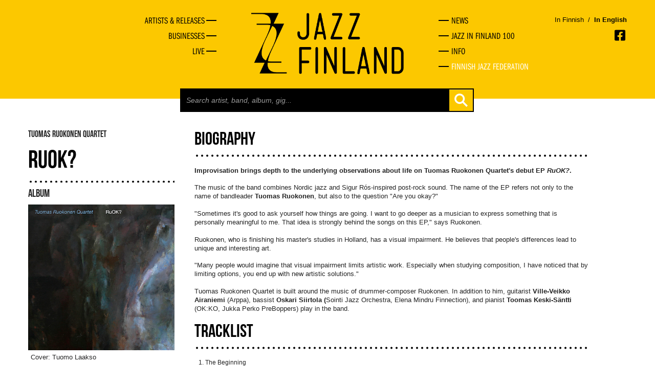

--- FILE ---
content_type: text/html
request_url: https://jazzfinland.fi/album/ruok
body_size: 3373
content:
<!DOCTYPE html><!--[if lt IE 7 ]><html class="ie ie6" lang="en" class="no-js"> <![endif]-->
<!--[if IE 7 ]><html class="ie ie7" lang="en" class="no-js"> <![endif]-->
<!--[if IE 8 ]><html class="ie ie8" lang="en" class="no-js"> <![endif]-->
<!--[if (gte IE 9)|!(IE)]><!--><html lang="en" class="no-js"> <!--<![endif]-->
<head>
	<title>RuOK? - Jazz Finland</title>
	<meta charset="UTF-8" />
	<meta name="rating" content="safe for kids" />
	<meta name="robots" content="index,follow" />

		
	<meta http-equiv="X-UA-Compatible" content="IE=edge,chrome=1">
	<meta name="viewport" content="width=device-width, initial-scale=1, maximum-scale=2">
	<!-- Styles -->
	<link href="https://jazzfinland.fi/css/bootstrapplain.min.css" rel="stylesheet" />
	<link href="https://jazzfinland.fi/css/frontstyle.css" rel="stylesheet" />
	<link rel="shortcut icon" href="favicon.ico">
	<!-- Typekit -->
	<script type="text/javascript" src="//use.typekit.net/hyt2wmt.js"></script>
	<script type="text/javascript">try{Typekit.load();}catch(e){}</script>
	<!-- Jquery -->
	<script src="//ajax.googleapis.com/ajax/libs/jquery/1.8.2/jquery.min.js" type="text/javascript"></script>

	<!--[if lt IE 9]>
		<script src="http://html5shim.googlecode.com/svn/trunk/html5.js"></script>
	<![endif]-->
	
	<!-- Google tag (gtag.js) -->
	<script async src="https://www.googletagmanager.com/gtag/js?id=G-VGG3K9FNFX"></script>
	<script>
	  window.dataLayer = window.dataLayer || [];
	  function gtag(){dataLayer.push(arguments);}
	  gtag('js', new Date());

	  gtag('config', 'G-VGG3K9FNFX');
	</script>
	
</head>
<body>
	<a href="#content" class="skip-to-content-link" tabindex="1">Skip to content</a>
	<div id="fb-root"></div>
	<script>
	// (function(d, s, id) {
	//   var js, fjs = d.getElementsByTagName(s)[0];
	//   if (d.getElementById(id)) return;
	//   js = d.createElement(s); js.id = id;
	//   js.src = "//connect.facebook.net/en_GB/all.js#xfbml=1&appId=146939478806950";
	//   fjs.parentNode.insertBefore(js, fjs);
	// }(document, 'script', 'facebook-jssdk'));</script>
	<div class="wrapper">
	<header class="topper">
		<div class="container">
						<div class="row-fluid first-group hidden-phone">
				<nav class="span4 main-navi-left hidmob">
					<ul>
						<li><a href="https://jazzfinland.fi/explore" title="Artists & Releases"><span>Artists & Releases</span></a></li>
						<li><a href="https://jazzfinland.fi/actors" title="Businesses"><span>Businesses</span></a></li>
						<li><a href="https://jazzfinland.fi/live" title="Live"><span>Live</span></a></li>
					</ul>
				</nav>
				<div class="span4">
					<a href="https://jazzfinland.fi/"><img src="https://jazzfinland.fi/images/layout/jazzfinland-logo-2.png" class="header-logo center-block" alt="Jazz Finland" /></a>
				</div>
				<nav class="span4 main-navi-right hidmob">
					<li><a href="https://jazzfinland.fi/news" title="news"><span>news</span></a></li>
					<li><a href="https://jazzfinland.fi/jazz-finland-100" title="Jazz in Finland 100"><span>Jazz in Finland 100</span></a></li>
					<li><a href="https://jazzfinland.fi/info" title="Info"><span>Info</span></a></li>
					<li class="last-nav-item nav-item-federation"><a href="https://jazzliitto.fi" target="_blank" title="Finnish Jazz Federation"><span>Finnish Jazz Federation</span></a></li>
				</nav>
				
				<!-- LANGUAGE SOME -->
				<div class="languages-container visible-desktop">
					<div>
						<p class="language-selector">
																						<a href="/language/change_language/finnish" class="">In Finnish</a>
							<span style="color: #000">&nbsp;/&nbsp;</span>
															<a href="/language/change_language/english" class="active-language">In English</a>
						</p>
						<span class="socmed-links">

							<a href="https://www.facebook.com/jazzfinland" class="facebook" alt="Facebook" aria-label="Opens in a new window"></a>
						</span>
					</div>
				</div>
				<!-- TABLET LANGUAGES SOME -->
				<div class="hidden-desktop">
					<div class="span4 offset4 languages-container-small">
						<p class="language-selector">
																						<a href="/language/change_language/finnish" class="">In Finnish</a>
							<span style="color: #000">&nbsp;/&nbsp;</span>
															<a href="/language/change_language/english" class="active-language">In English</a>
						
						</p>
						<span class="socmed-links">

							<a href="https://www.facebook.com/jazzfinland" class="facebook" alt="Facebook" aria-label="Opens in a new window"></a>
						</span>
					</div>
				</div>
			</div>
			
			
			
			
			<!-- MOBILE NAVIGATION -->
			<div class="row-fluid first-group visible-phone">
				<div class="span3 logo">
					<a href="https://jazzfinland.fi/"><img src="https://jazzfinland.fi/images/layout/jazzfinland-logo-2.png" class="header-logo center-block" alt="Jazz Finland" /></a>
				</div>
				<div class="scr-header" tabindex="2" id="naviburger">Menu</div>
				<div class="shownav"><div class="opener"></div></div>
				
				
				<div class="row-fluid hidmob">
					<div class="span9">
						<div class="span8 offset4 search-holder">
							<div class="search">
								<form action="https://jazzfinland.fi/search" accept-charset="utf-8" method="GET" class="form-search">										<input type="text" id="search-field" name="search" placeholder="Search artist, band, album, gig..." autocomplete="off">
										<button class="btn btn-plain" type="submit"></button>
								</form>							</div>
						</div>
						<div class="search-autocomplete-holder container">
							<div class="search-autocomplete"></div>
						</div>
					</div>
				</div>
				
				<nav class="span7 main-navi hidmob">
					<ul>
						<li><a href="https://jazzfinland.fi/explore" title="Artists & Releases"><span>Artists & Releases</span></a></li>
						<li><a href="https://jazzfinland.fi/actors" title="Businesses"><span>Businesses</span></a></li>
						<li><a href="https://jazzfinland.fi/live" title="Live"><span>Live</span></a></li>

						<li><a href="https://jazzfinland.fi/news" title="news"><span>news</span></a></li>
						<li><a href="https://jazzfinland.fi/jazz-finland-100" title="Jazz in Finland 100"><span>Jazz in Finland 100</span></a></li>
						<li class="last-nav-item"><a href="https://jazzfinland.fi/info" title="Info"><span>Info</span></a></li>
						<li class="last-nav-item nav-item-federation"><a href="https://jazzliitto.fi" target="_blank" title="Finnish Jazz Federation"><span>Finnish Jazz Federation</span></a></li>
					</ul>
					<div class="languages-container-menu">
						<p class="language-selector">
																						<a href="/language/change_language/finnish" style="float: left;" class="">In Finnish</a>
							<span style="color: #000; float: left;">&nbsp;/&nbsp;</span>
															<a href="/language/change_language/english" style="float: left;" class="active-language">In English</a>
							<span class="socmed-links">

							<a href="https://www.facebook.com/jazzfinland" class="facebook" alt="Facebook" aria-label="Opens in a new window"></a>
							</span>
						</p>
					</div>
				</nav>
			</div>

			<div class="row-fluid hidden-phone">
				<div class="span9">
					<div class="span8 offset4 search-holder">
						<div class="search">
							<form action="https://jazzfinland.fi/search" accept-charset="utf-8" method="GET" class="form-search">							<input type="text" id="search-field" name="search" placeholder="Search artist, band, album, gig..." autocomplete="off">
							<button class="btn btn-plain" type="submit"></button>
							</form>						</div>
					</div>
					<div class="search-autocomplete-holder container">
						<div class="search-autocomplete"></div>
					</div>
				</div>
			</div>
			
		</div>
	</header>
		
	<main id="content">
<div class="container album">
	<div class="row-fluid">
		<div class="span4 basic">
			<span class="album">
			Tuomas Ruokonen Quartet			</span>
			<h2 class="profile-title">RuOK?</h2>
			<span class="profile-type">Album</span>
			<div class="profile-picture"><img src="https://jazzfinland.fi/images/album/818_thumb.jpg" alt="profile-picture"><p>Cover: Tuomo Laakso</p></div>			<div class="profile-info">
				<h3>Album information</h3><table><tr><td><strong>Performer</strong></td><td><a href="https://jazzfinland.fi/band/tuomas-ruokonen-quartet">Tuomas Ruokonen Quartet</a></td></tr><tr><td><strong>Released</strong></td><td>20.1.2023</td></tr><tr><td><strong>Players</strong></td><td><ul><li>Oskari Siirtola</li><li><a href="https://jazzfinland.fi/artist/toomas-keski-santti">Toomas Keski-Säntti</a></li><li><a href="https://jazzfinland.fi/artist/tuomas-ruokonen">Tuomas Ruokonen</a></li><li>Ville-Veikko Airaniemi</li></ul></td></tr><tr><td><strong>Label</strong></td><td>Omakustanne/Self-released</td></tr><tr><td><strong>Producer</strong></td><td><p>&Auml;&auml;nitys,&nbsp;tuotanto ja miksaus V&auml;in&ouml; Karjalainen (Arppa, Ursus Factory, J. Karjalainen)<br />&Auml;&auml;nitys E-studiolla Sipoossa ja Hollywood Housella Helsingiss&auml;<br />Masterointi Matias Kiiveri<br />Kansi Tuomo Laakso</p></td></tr><tr><td><strong>Listen <span aria-label="Opens in a new window"></span></strong></td><td class="blank-links"><p><iframe style="border-radius: 12px;" src="https://open.spotify.com/embed/album/1UV95bYwl2utJtBOQwKCvR?utm_source=generator" width="180" height="380" frameborder="0" allowfullscreen="allowfullscreen"></iframe></p></td></tr></table>			</div>
		</div>
		<div class="span8 profile-main">
			<h3>Biography</h3><p><p><strong>Improvisation brings depth to the underlying observations about life on Tuomas Ruokonen Quartet's debut EP <em>RuOK?</em>.</strong></p></p><p>The music of the band combines Nordic jazz and Sigur R&oacute;s-inspired post-rock sound. The name of the EP refers not only to the name of bandleader&nbsp;<strong>Tuomas Ruokonen</strong>, but also to the question "Are you okay?"</p>
<p>"Sometimes it's good to ask yourself how things are going. I want to go deeper as a musician to express something that is personally meaningful to me. That idea is strongly behind the songs on this EP," says Ruokonen.</p>
<p>Ruokonen, who is finishing his master's studies in Holland, has a visual impairment. He believes that people's differences lead to unique and interesting art.</p>
<p>"Many people would imagine that visual impairment limits artistic work. Especially when studying composition, I have noticed that by limiting options, you end up with new artistic solutions."</p>
<p>Tuomas Ruokonen Quartet is built around the music of drummer-composer Ruokonen. In addition to him, guitarist <strong>Ville-Veikko Airaniemi</strong> (Arppa), bassist <strong>Oskari Siirtola (</strong>Sointi Jazz Orchestra, Elena Mindru Finnection), and pianist<strong> Toomas Keski-S&auml;ntti</strong> (OK:KO, Jukka Perko PreBoppers) play in the band.</p><h3>Tracklist</h3><ol class="tracklist"><li><span class="track-name">The Beginning</span><span class="track-info"></span></li><li><span class="track-name">Smaller than Three</span><span class="track-info"></span></li><li><span class="track-name">Laura</span><span class="track-info"></span></li><li><span class="track-name">RuOK?</span><span class="track-info"></span></li><li><span class="track-name">March of the Sons</span><span class="track-info"></span></li><li><span class="track-name">Sumu</span><span class="track-info"></span></li></ol>		</div>
	</div>
	<p></p>
	<p></p>
</div>

<script type="text/javascript">
	$(document).ready(function() {
		$('.profile-main p iframe').each(function() {
			$(this).wrap('<div class="video-wrapper"></div>');
		});
	});
</script>	<div class="wrapping-push"></div>
	</main>
</div>
<footer>
	<div class="container">
        <p>Suomen Jazzliitto ry / Pieni Roobertinkatu 16, 3rd Floor / 00120 Helsinki, Finland / <a href="mailto:info@jazzfinland.fi" target="_blank">info@jazzfinland.fi</a><br/><br/>
		© 2013–2026 The Finnish Jazz Federation<br>
					<a title="Tero Ahonen, graphic designer and photographer, Helsinki" href="http://www.teroahonen.com/" target="_blank" aria-label="Opens in a new window"><span class="classify">Site design</span><span class="sep">: </span><span class="author-name">Tero Ahonen</span></a><br/><br/>
		<a title="Accessibility report" href="http://jazzfinland.fi/saavutettavuusseloste.html">Accessibility report</a>
		</p>
			</div>
</footer>
<script type="text/javascript">
	$(document).ready(function() {
		$('html').removeClass('no-js');
		
		$("#naviburger").focus(function() {
			$('.opener').toggleClass('open');
			$('.hidmob').toggleClass('open');
		});

		$('.shownav').click(function() {
			$('.opener').toggleClass('open');
			$('.hidmob').toggleClass('open');
		});
		$('body').on('keyup', '#search-field', function( event ) {
			var currentSearc = $(this).attr('value');

			if( currentSearc.length > 2 ) {
				$('.search-autocomplete-holder').addClass('searching');
				$.ajax({
			         url : 'https://jazzfinland.fi/search/ajax_search',
			         type : 'POST',
			         data : { searchVal: currentSearc },
			         success  : function (data, status) {
			            $('.search-autocomplete').html( data );
			         },
				      error: function(MLHttpRequest, textStatus, errorThrown) {
				        console.log(errorThrown);
				      }
			      });
			} else {
				$('.search-autocomplete').html('');
				$('.search-autocomplete-holder').removeClass('searching');
			}
		});

		$('.blank-links a').each(function() {
			$(this).attr('target', '_blank');
		})
	});
</script>
</body>
</html>